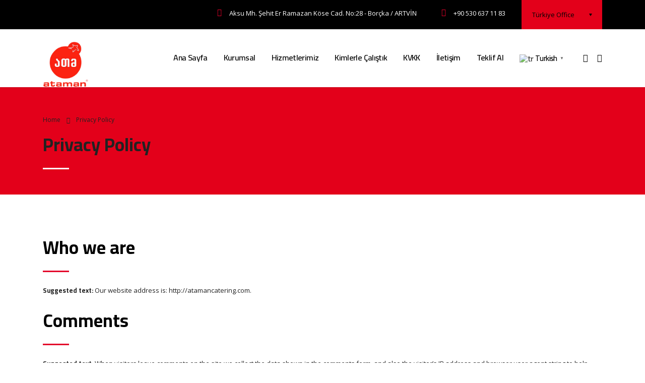

--- FILE ---
content_type: text/html; charset=UTF-8
request_url: https://www.atamancatering.com/index.php/privacy-policy/
body_size: 17893
content:
<!DOCTYPE html>
<html dir="ltr" lang="tr" prefix="og: https://ogp.me/ns#" class="stm-site-preloader">
<head>
    <meta charset="UTF-8">
    <meta name="viewport" content="width=device-width, initial-scale=1">
    <link rel="profile" href="http://gmpg.org/xfn/11">
    <link rel="pingback" href="https://www.atamancatering.com/xmlrpc.php">
    <title>Privacy Policy - Ataman Catering</title>
	<style>img:is([sizes="auto" i], [sizes^="auto," i]) { contain-intrinsic-size: 3000px 1500px }</style>
	
		<!-- All in One SEO 4.7.8 - aioseo.com -->
	<meta name="description" content="Who we are Suggested text: Our website address is: http://atamancatering.com. Comments Suggested text: When visitors leave comments on the site we collect the data shown in the comments form, and also the visitor’s IP address and browser user agent string to help spam detection. An anonymized string created from your email address (also called a" />
	<meta name="robots" content="max-image-preview:large" />
	<link rel="canonical" href="https://www.atamancatering.com/index.php/privacy-policy/" />
	<meta name="generator" content="All in One SEO (AIOSEO) 4.7.8" />
		<meta property="og:locale" content="tr_TR" />
		<meta property="og:site_name" content="Ataman Catering -" />
		<meta property="og:type" content="article" />
		<meta property="og:title" content="Privacy Policy - Ataman Catering" />
		<meta property="og:description" content="Who we are Suggested text: Our website address is: http://atamancatering.com. Comments Suggested text: When visitors leave comments on the site we collect the data shown in the comments form, and also the visitor’s IP address and browser user agent string to help spam detection. An anonymized string created from your email address (also called a" />
		<meta property="og:url" content="https://www.atamancatering.com/index.php/privacy-policy/" />
		<meta property="article:published_time" content="2021-09-15T09:22:29+00:00" />
		<meta property="article:modified_time" content="2021-09-21T11:08:37+00:00" />
		<meta name="twitter:card" content="summary_large_image" />
		<meta name="twitter:title" content="Privacy Policy - Ataman Catering" />
		<meta name="twitter:description" content="Who we are Suggested text: Our website address is: http://atamancatering.com. Comments Suggested text: When visitors leave comments on the site we collect the data shown in the comments form, and also the visitor’s IP address and browser user agent string to help spam detection. An anonymized string created from your email address (also called a" />
		<script type="application/ld+json" class="aioseo-schema">
			{"@context":"https:\/\/schema.org","@graph":[{"@type":"BreadcrumbList","@id":"https:\/\/www.atamancatering.com\/index.php\/privacy-policy\/#breadcrumblist","itemListElement":[{"@type":"ListItem","@id":"https:\/\/www.atamancatering.com\/#listItem","position":1,"name":"Ev","item":"https:\/\/www.atamancatering.com\/","nextItem":{"@type":"ListItem","@id":"https:\/\/www.atamancatering.com\/index.php\/privacy-policy\/#listItem","name":"Privacy Policy"}},{"@type":"ListItem","@id":"https:\/\/www.atamancatering.com\/index.php\/privacy-policy\/#listItem","position":2,"name":"Privacy Policy","previousItem":{"@type":"ListItem","@id":"https:\/\/www.atamancatering.com\/#listItem","name":"Ev"}}]},{"@type":"Organization","@id":"https:\/\/www.atamancatering.com\/#organization","name":"Ataman Catering","url":"https:\/\/www.atamancatering.com\/"},{"@type":"WebPage","@id":"https:\/\/www.atamancatering.com\/index.php\/privacy-policy\/#webpage","url":"https:\/\/www.atamancatering.com\/index.php\/privacy-policy\/","name":"Privacy Policy - Ataman Catering","description":"Who we are Suggested text: Our website address is: http:\/\/atamancatering.com. Comments Suggested text: When visitors leave comments on the site we collect the data shown in the comments form, and also the visitor\u2019s IP address and browser user agent string to help spam detection. An anonymized string created from your email address (also called a","inLanguage":"tr-TR","isPartOf":{"@id":"https:\/\/www.atamancatering.com\/#website"},"breadcrumb":{"@id":"https:\/\/www.atamancatering.com\/index.php\/privacy-policy\/#breadcrumblist"},"datePublished":"2021-09-15T09:22:29+03:00","dateModified":"2021-09-21T14:08:37+03:00"},{"@type":"WebSite","@id":"https:\/\/www.atamancatering.com\/#website","url":"https:\/\/www.atamancatering.com\/","name":"Ataman Catering","inLanguage":"tr-TR","publisher":{"@id":"https:\/\/www.atamancatering.com\/#organization"}}]}
		</script>
		<!-- All in One SEO -->

<link rel='dns-prefetch' href='//maps.googleapis.com' />
<link rel='dns-prefetch' href='//fonts.googleapis.com' />
<link rel="alternate" type="application/rss+xml" title="Ataman Catering &raquo; akışı" href="https://www.atamancatering.com/index.php/feed/" />
<link rel="alternate" type="application/rss+xml" title="Ataman Catering &raquo; yorum akışı" href="https://www.atamancatering.com/index.php/comments/feed/" />
<link rel="alternate" type="application/rss+xml" title="Ataman Catering &raquo; Privacy Policy yorum akışı" href="https://www.atamancatering.com/index.php/privacy-policy/feed/" />
		<!-- This site uses the Google Analytics by MonsterInsights plugin v8.3.0 - Using Analytics tracking - https://www.monsterinsights.com/ -->
		<!-- Note: MonsterInsights is not currently configured on this site. The site owner needs to authenticate with Google Analytics in the MonsterInsights settings panel. -->
					<!-- No UA code set -->
				<!-- / Google Analytics by MonsterInsights -->
		<script type="text/javascript">
/* <![CDATA[ */
window._wpemojiSettings = {"baseUrl":"https:\/\/s.w.org\/images\/core\/emoji\/15.0.3\/72x72\/","ext":".png","svgUrl":"https:\/\/s.w.org\/images\/core\/emoji\/15.0.3\/svg\/","svgExt":".svg","source":{"concatemoji":"https:\/\/www.atamancatering.com\/wp-includes\/js\/wp-emoji-release.min.js?ver=6.7.1"}};
/*! This file is auto-generated */
!function(i,n){var o,s,e;function c(e){try{var t={supportTests:e,timestamp:(new Date).valueOf()};sessionStorage.setItem(o,JSON.stringify(t))}catch(e){}}function p(e,t,n){e.clearRect(0,0,e.canvas.width,e.canvas.height),e.fillText(t,0,0);var t=new Uint32Array(e.getImageData(0,0,e.canvas.width,e.canvas.height).data),r=(e.clearRect(0,0,e.canvas.width,e.canvas.height),e.fillText(n,0,0),new Uint32Array(e.getImageData(0,0,e.canvas.width,e.canvas.height).data));return t.every(function(e,t){return e===r[t]})}function u(e,t,n){switch(t){case"flag":return n(e,"\ud83c\udff3\ufe0f\u200d\u26a7\ufe0f","\ud83c\udff3\ufe0f\u200b\u26a7\ufe0f")?!1:!n(e,"\ud83c\uddfa\ud83c\uddf3","\ud83c\uddfa\u200b\ud83c\uddf3")&&!n(e,"\ud83c\udff4\udb40\udc67\udb40\udc62\udb40\udc65\udb40\udc6e\udb40\udc67\udb40\udc7f","\ud83c\udff4\u200b\udb40\udc67\u200b\udb40\udc62\u200b\udb40\udc65\u200b\udb40\udc6e\u200b\udb40\udc67\u200b\udb40\udc7f");case"emoji":return!n(e,"\ud83d\udc26\u200d\u2b1b","\ud83d\udc26\u200b\u2b1b")}return!1}function f(e,t,n){var r="undefined"!=typeof WorkerGlobalScope&&self instanceof WorkerGlobalScope?new OffscreenCanvas(300,150):i.createElement("canvas"),a=r.getContext("2d",{willReadFrequently:!0}),o=(a.textBaseline="top",a.font="600 32px Arial",{});return e.forEach(function(e){o[e]=t(a,e,n)}),o}function t(e){var t=i.createElement("script");t.src=e,t.defer=!0,i.head.appendChild(t)}"undefined"!=typeof Promise&&(o="wpEmojiSettingsSupports",s=["flag","emoji"],n.supports={everything:!0,everythingExceptFlag:!0},e=new Promise(function(e){i.addEventListener("DOMContentLoaded",e,{once:!0})}),new Promise(function(t){var n=function(){try{var e=JSON.parse(sessionStorage.getItem(o));if("object"==typeof e&&"number"==typeof e.timestamp&&(new Date).valueOf()<e.timestamp+604800&&"object"==typeof e.supportTests)return e.supportTests}catch(e){}return null}();if(!n){if("undefined"!=typeof Worker&&"undefined"!=typeof OffscreenCanvas&&"undefined"!=typeof URL&&URL.createObjectURL&&"undefined"!=typeof Blob)try{var e="postMessage("+f.toString()+"("+[JSON.stringify(s),u.toString(),p.toString()].join(",")+"));",r=new Blob([e],{type:"text/javascript"}),a=new Worker(URL.createObjectURL(r),{name:"wpTestEmojiSupports"});return void(a.onmessage=function(e){c(n=e.data),a.terminate(),t(n)})}catch(e){}c(n=f(s,u,p))}t(n)}).then(function(e){for(var t in e)n.supports[t]=e[t],n.supports.everything=n.supports.everything&&n.supports[t],"flag"!==t&&(n.supports.everythingExceptFlag=n.supports.everythingExceptFlag&&n.supports[t]);n.supports.everythingExceptFlag=n.supports.everythingExceptFlag&&!n.supports.flag,n.DOMReady=!1,n.readyCallback=function(){n.DOMReady=!0}}).then(function(){return e}).then(function(){var e;n.supports.everything||(n.readyCallback(),(e=n.source||{}).concatemoji?t(e.concatemoji):e.wpemoji&&e.twemoji&&(t(e.twemoji),t(e.wpemoji)))}))}((window,document),window._wpemojiSettings);
/* ]]> */
</script>

<link rel='stylesheet' id='sb_instagram_styles-css' href='https://www.atamancatering.com/wp-content/plugins/instagram-feed/css/sbi-styles.min.css?ver=2.9.9' type='text/css' media='all' />
<style id='wp-emoji-styles-inline-css' type='text/css'>

	img.wp-smiley, img.emoji {
		display: inline !important;
		border: none !important;
		box-shadow: none !important;
		height: 1em !important;
		width: 1em !important;
		margin: 0 0.07em !important;
		vertical-align: -0.1em !important;
		background: none !important;
		padding: 0 !important;
	}
</style>
<link rel='stylesheet' id='wp-block-library-css' href='https://www.atamancatering.com/wp-includes/css/dist/block-library/style.min.css?ver=6.7.1' type='text/css' media='all' />
<style id='cost-calculator-builder-calculator-selector-style-inline-css' type='text/css'>
/*!***************************************************************************************************************************************************************************************************************************************!*\
  !*** css ./node_modules/css-loader/dist/cjs.js??ruleSet[1].rules[4].use[1]!./node_modules/postcss-loader/dist/cjs.js??ruleSet[1].rules[4].use[2]!./node_modules/sass-loader/dist/cjs.js??ruleSet[1].rules[4].use[3]!./src/style.scss ***!
  \***************************************************************************************************************************************************************************************************************************************/
.ccb-gutenberg-block {
  padding: 20px;
  border: 1px solid black;
}
.ccb-gutenberg-block__header {
  display: flex;
  align-items: center;
  margin-bottom: 20px;
}
.ccb-gutenberg-block__icon {
  margin-right: 20px;
}

/*# sourceMappingURL=style-index.css.map*/
</style>
<link rel='stylesheet' id='wc-blocks-vendors-style-css' href='https://www.atamancatering.com/wp-content/plugins/woocommerce/packages/woocommerce-blocks/build/wc-blocks-vendors-style.css?ver=6.3.3' type='text/css' media='all' />
<link rel='stylesheet' id='wc-blocks-style-css' href='https://www.atamancatering.com/wp-content/plugins/woocommerce/packages/woocommerce-blocks/build/wc-blocks-style.css?ver=6.3.3' type='text/css' media='all' />
<style id='classic-theme-styles-inline-css' type='text/css'>
/*! This file is auto-generated */
.wp-block-button__link{color:#fff;background-color:#32373c;border-radius:9999px;box-shadow:none;text-decoration:none;padding:calc(.667em + 2px) calc(1.333em + 2px);font-size:1.125em}.wp-block-file__button{background:#32373c;color:#fff;text-decoration:none}
</style>
<style id='global-styles-inline-css' type='text/css'>
:root{--wp--preset--aspect-ratio--square: 1;--wp--preset--aspect-ratio--4-3: 4/3;--wp--preset--aspect-ratio--3-4: 3/4;--wp--preset--aspect-ratio--3-2: 3/2;--wp--preset--aspect-ratio--2-3: 2/3;--wp--preset--aspect-ratio--16-9: 16/9;--wp--preset--aspect-ratio--9-16: 9/16;--wp--preset--color--black: #000000;--wp--preset--color--cyan-bluish-gray: #abb8c3;--wp--preset--color--white: #ffffff;--wp--preset--color--pale-pink: #f78da7;--wp--preset--color--vivid-red: #cf2e2e;--wp--preset--color--luminous-vivid-orange: #ff6900;--wp--preset--color--luminous-vivid-amber: #fcb900;--wp--preset--color--light-green-cyan: #7bdcb5;--wp--preset--color--vivid-green-cyan: #00d084;--wp--preset--color--pale-cyan-blue: #8ed1fc;--wp--preset--color--vivid-cyan-blue: #0693e3;--wp--preset--color--vivid-purple: #9b51e0;--wp--preset--gradient--vivid-cyan-blue-to-vivid-purple: linear-gradient(135deg,rgba(6,147,227,1) 0%,rgb(155,81,224) 100%);--wp--preset--gradient--light-green-cyan-to-vivid-green-cyan: linear-gradient(135deg,rgb(122,220,180) 0%,rgb(0,208,130) 100%);--wp--preset--gradient--luminous-vivid-amber-to-luminous-vivid-orange: linear-gradient(135deg,rgba(252,185,0,1) 0%,rgba(255,105,0,1) 100%);--wp--preset--gradient--luminous-vivid-orange-to-vivid-red: linear-gradient(135deg,rgba(255,105,0,1) 0%,rgb(207,46,46) 100%);--wp--preset--gradient--very-light-gray-to-cyan-bluish-gray: linear-gradient(135deg,rgb(238,238,238) 0%,rgb(169,184,195) 100%);--wp--preset--gradient--cool-to-warm-spectrum: linear-gradient(135deg,rgb(74,234,220) 0%,rgb(151,120,209) 20%,rgb(207,42,186) 40%,rgb(238,44,130) 60%,rgb(251,105,98) 80%,rgb(254,248,76) 100%);--wp--preset--gradient--blush-light-purple: linear-gradient(135deg,rgb(255,206,236) 0%,rgb(152,150,240) 100%);--wp--preset--gradient--blush-bordeaux: linear-gradient(135deg,rgb(254,205,165) 0%,rgb(254,45,45) 50%,rgb(107,0,62) 100%);--wp--preset--gradient--luminous-dusk: linear-gradient(135deg,rgb(255,203,112) 0%,rgb(199,81,192) 50%,rgb(65,88,208) 100%);--wp--preset--gradient--pale-ocean: linear-gradient(135deg,rgb(255,245,203) 0%,rgb(182,227,212) 50%,rgb(51,167,181) 100%);--wp--preset--gradient--electric-grass: linear-gradient(135deg,rgb(202,248,128) 0%,rgb(113,206,126) 100%);--wp--preset--gradient--midnight: linear-gradient(135deg,rgb(2,3,129) 0%,rgb(40,116,252) 100%);--wp--preset--font-size--small: 13px;--wp--preset--font-size--medium: 20px;--wp--preset--font-size--large: 36px;--wp--preset--font-size--x-large: 42px;--wp--preset--spacing--20: 0.44rem;--wp--preset--spacing--30: 0.67rem;--wp--preset--spacing--40: 1rem;--wp--preset--spacing--50: 1.5rem;--wp--preset--spacing--60: 2.25rem;--wp--preset--spacing--70: 3.38rem;--wp--preset--spacing--80: 5.06rem;--wp--preset--shadow--natural: 6px 6px 9px rgba(0, 0, 0, 0.2);--wp--preset--shadow--deep: 12px 12px 50px rgba(0, 0, 0, 0.4);--wp--preset--shadow--sharp: 6px 6px 0px rgba(0, 0, 0, 0.2);--wp--preset--shadow--outlined: 6px 6px 0px -3px rgba(255, 255, 255, 1), 6px 6px rgba(0, 0, 0, 1);--wp--preset--shadow--crisp: 6px 6px 0px rgba(0, 0, 0, 1);}:where(.is-layout-flex){gap: 0.5em;}:where(.is-layout-grid){gap: 0.5em;}body .is-layout-flex{display: flex;}.is-layout-flex{flex-wrap: wrap;align-items: center;}.is-layout-flex > :is(*, div){margin: 0;}body .is-layout-grid{display: grid;}.is-layout-grid > :is(*, div){margin: 0;}:where(.wp-block-columns.is-layout-flex){gap: 2em;}:where(.wp-block-columns.is-layout-grid){gap: 2em;}:where(.wp-block-post-template.is-layout-flex){gap: 1.25em;}:where(.wp-block-post-template.is-layout-grid){gap: 1.25em;}.has-black-color{color: var(--wp--preset--color--black) !important;}.has-cyan-bluish-gray-color{color: var(--wp--preset--color--cyan-bluish-gray) !important;}.has-white-color{color: var(--wp--preset--color--white) !important;}.has-pale-pink-color{color: var(--wp--preset--color--pale-pink) !important;}.has-vivid-red-color{color: var(--wp--preset--color--vivid-red) !important;}.has-luminous-vivid-orange-color{color: var(--wp--preset--color--luminous-vivid-orange) !important;}.has-luminous-vivid-amber-color{color: var(--wp--preset--color--luminous-vivid-amber) !important;}.has-light-green-cyan-color{color: var(--wp--preset--color--light-green-cyan) !important;}.has-vivid-green-cyan-color{color: var(--wp--preset--color--vivid-green-cyan) !important;}.has-pale-cyan-blue-color{color: var(--wp--preset--color--pale-cyan-blue) !important;}.has-vivid-cyan-blue-color{color: var(--wp--preset--color--vivid-cyan-blue) !important;}.has-vivid-purple-color{color: var(--wp--preset--color--vivid-purple) !important;}.has-black-background-color{background-color: var(--wp--preset--color--black) !important;}.has-cyan-bluish-gray-background-color{background-color: var(--wp--preset--color--cyan-bluish-gray) !important;}.has-white-background-color{background-color: var(--wp--preset--color--white) !important;}.has-pale-pink-background-color{background-color: var(--wp--preset--color--pale-pink) !important;}.has-vivid-red-background-color{background-color: var(--wp--preset--color--vivid-red) !important;}.has-luminous-vivid-orange-background-color{background-color: var(--wp--preset--color--luminous-vivid-orange) !important;}.has-luminous-vivid-amber-background-color{background-color: var(--wp--preset--color--luminous-vivid-amber) !important;}.has-light-green-cyan-background-color{background-color: var(--wp--preset--color--light-green-cyan) !important;}.has-vivid-green-cyan-background-color{background-color: var(--wp--preset--color--vivid-green-cyan) !important;}.has-pale-cyan-blue-background-color{background-color: var(--wp--preset--color--pale-cyan-blue) !important;}.has-vivid-cyan-blue-background-color{background-color: var(--wp--preset--color--vivid-cyan-blue) !important;}.has-vivid-purple-background-color{background-color: var(--wp--preset--color--vivid-purple) !important;}.has-black-border-color{border-color: var(--wp--preset--color--black) !important;}.has-cyan-bluish-gray-border-color{border-color: var(--wp--preset--color--cyan-bluish-gray) !important;}.has-white-border-color{border-color: var(--wp--preset--color--white) !important;}.has-pale-pink-border-color{border-color: var(--wp--preset--color--pale-pink) !important;}.has-vivid-red-border-color{border-color: var(--wp--preset--color--vivid-red) !important;}.has-luminous-vivid-orange-border-color{border-color: var(--wp--preset--color--luminous-vivid-orange) !important;}.has-luminous-vivid-amber-border-color{border-color: var(--wp--preset--color--luminous-vivid-amber) !important;}.has-light-green-cyan-border-color{border-color: var(--wp--preset--color--light-green-cyan) !important;}.has-vivid-green-cyan-border-color{border-color: var(--wp--preset--color--vivid-green-cyan) !important;}.has-pale-cyan-blue-border-color{border-color: var(--wp--preset--color--pale-cyan-blue) !important;}.has-vivid-cyan-blue-border-color{border-color: var(--wp--preset--color--vivid-cyan-blue) !important;}.has-vivid-purple-border-color{border-color: var(--wp--preset--color--vivid-purple) !important;}.has-vivid-cyan-blue-to-vivid-purple-gradient-background{background: var(--wp--preset--gradient--vivid-cyan-blue-to-vivid-purple) !important;}.has-light-green-cyan-to-vivid-green-cyan-gradient-background{background: var(--wp--preset--gradient--light-green-cyan-to-vivid-green-cyan) !important;}.has-luminous-vivid-amber-to-luminous-vivid-orange-gradient-background{background: var(--wp--preset--gradient--luminous-vivid-amber-to-luminous-vivid-orange) !important;}.has-luminous-vivid-orange-to-vivid-red-gradient-background{background: var(--wp--preset--gradient--luminous-vivid-orange-to-vivid-red) !important;}.has-very-light-gray-to-cyan-bluish-gray-gradient-background{background: var(--wp--preset--gradient--very-light-gray-to-cyan-bluish-gray) !important;}.has-cool-to-warm-spectrum-gradient-background{background: var(--wp--preset--gradient--cool-to-warm-spectrum) !important;}.has-blush-light-purple-gradient-background{background: var(--wp--preset--gradient--blush-light-purple) !important;}.has-blush-bordeaux-gradient-background{background: var(--wp--preset--gradient--blush-bordeaux) !important;}.has-luminous-dusk-gradient-background{background: var(--wp--preset--gradient--luminous-dusk) !important;}.has-pale-ocean-gradient-background{background: var(--wp--preset--gradient--pale-ocean) !important;}.has-electric-grass-gradient-background{background: var(--wp--preset--gradient--electric-grass) !important;}.has-midnight-gradient-background{background: var(--wp--preset--gradient--midnight) !important;}.has-small-font-size{font-size: var(--wp--preset--font-size--small) !important;}.has-medium-font-size{font-size: var(--wp--preset--font-size--medium) !important;}.has-large-font-size{font-size: var(--wp--preset--font-size--large) !important;}.has-x-large-font-size{font-size: var(--wp--preset--font-size--x-large) !important;}
:where(.wp-block-post-template.is-layout-flex){gap: 1.25em;}:where(.wp-block-post-template.is-layout-grid){gap: 1.25em;}
:where(.wp-block-columns.is-layout-flex){gap: 2em;}:where(.wp-block-columns.is-layout-grid){gap: 2em;}
:root :where(.wp-block-pullquote){font-size: 1.5em;line-height: 1.6;}
</style>
<link rel='stylesheet' id='contact-form-7-css' href='https://www.atamancatering.com/wp-content/plugins/contact-form-7/includes/css/styles.css?ver=6.0.3' type='text/css' media='all' />
<link rel='stylesheet' id='stm-stm-css' href='https://www.atamancatering.com/wp-content/uploads/stm_fonts/stm/stm.css?ver=1.0' type='text/css' media='all' />
<link rel='stylesheet' id='stm_zoom_main-css' href='https://www.atamancatering.com/wp-content/plugins/eroom-zoom-meetings-webinar/assets/css/frontend/main.css?ver=1.3.1' type='text/css' media='all' />
<link rel='stylesheet' id='tp_twitter_plugin_css-css' href='https://www.atamancatering.com/wp-content/plugins/recent-tweets-widget/tp_twitter_plugin.css?ver=1.0' type='text/css' media='screen' />
<link rel='stylesheet' id='rs-plugin-settings-css' href='https://www.atamancatering.com/wp-content/plugins/revslider/public/assets/css/rs6.css?ver=6.4.11' type='text/css' media='all' />
<style id='rs-plugin-settings-inline-css' type='text/css'>
#rs-demo-id {}
</style>
<link rel='stylesheet' id='woocommerce-layout-css' href='https://www.atamancatering.com/wp-content/plugins/woocommerce/assets/css/woocommerce-layout.css?ver=6.0.1' type='text/css' media='all' />
<link rel='stylesheet' id='woocommerce-smallscreen-css' href='https://www.atamancatering.com/wp-content/plugins/woocommerce/assets/css/woocommerce-smallscreen.css?ver=6.0.1' type='text/css' media='only screen and (max-width: 768px)' />
<link rel='stylesheet' id='woocommerce-general-css' href='https://www.atamancatering.com/wp-content/plugins/woocommerce/assets/css/woocommerce.css?ver=6.0.1' type='text/css' media='all' />
<style id='woocommerce-inline-inline-css' type='text/css'>
.woocommerce form .form-row .required { visibility: visible; }
</style>
<link rel='stylesheet' id='font-awesome-min-css' href='https://www.atamancatering.com/wp-content/plugins/eroom-zoom-meetings-webinar/nuxy/metaboxes/assets/vendors/font-awesome.min.css?ver=1770051753' type='text/css' media='all' />
<link rel='stylesheet' id='stm-gdpr-styles-css' href='https://www.atamancatering.com/wp-content/plugins/stm-gdpr-compliance/assets/css/styles.css?ver=6.7.1' type='text/css' media='all' />
<link rel='stylesheet' id='bootstrap-css' href='https://www.atamancatering.com/wp-content/themes/consulting/assets/css/bootstrap.min.css?ver=6.1.4' type='text/css' media='all' />
<link rel='stylesheet' id='vc_font_awesome_5_shims-css' href='https://www.atamancatering.com/wp-content/plugins/js_composer/assets/lib/bower/font-awesome/css/v4-shims.min.css?ver=6.6.0' type='text/css' media='all' />
<style id='vc_font_awesome_5_shims-inline-css' type='text/css'>
body #wrapper .fa.fa-facebook{font-family:'Font Awesome 5 Brands' !important;}
</style>
<link rel='stylesheet' id='vc_font_awesome_5-css' href='https://www.atamancatering.com/wp-content/plugins/js_composer/assets/lib/bower/font-awesome/css/all.min.css?ver=6.6.0' type='text/css' media='all' />
<style id='vc_font_awesome_5-inline-css' type='text/css'>
body #wrapper .fa.fa-map-marker{font-family:'FontAwesome' !important;} body .fa.fa-map-marker:before{content:"\f041"}
</style>
<link rel='stylesheet' id='font-awesome-css' href='https://www.atamancatering.com/wp-content/themes/consulting/assets/css/font-awesome.min.css?ver=6.1.4' type='text/css' media='all' />
<link rel='stylesheet' id='consulting-style-css' href='https://www.atamancatering.com/wp-content/themes/consulting/style.css?ver=6.1.4' type='text/css' media='all' />
<link rel='stylesheet' id='consulting-layout-css' href='https://www.atamancatering.com/wp-content/themes/consulting/assets/css/layouts/layout_mumbai/main.css?ver=6.1.4' type='text/css' media='all' />
<style id='consulting-layout-inline-css' type='text/css'>
.page_title{ background-repeat: no-repeat !important; background-repeat: url(http://n) !important; }.mtc, .mtc_h:hover{
					color: #000000!important
				}.stc, .stc_h:hover{
					color: #e3002a!important
				}.ttc, .ttc_h:hover{
					color: #e3001a!important
				}.mbc, .mbc_h:hover, .stm-search .stm_widget_search button{
					background-color: #000000!important
				}.sbc, .sbc_h:hover{
					background-color: #e3002a!important
				}.tbc, .tbc_h:hover{
					background-color: #e3001a!important
				}.mbdc, .mbdc_h:hover{
					border-color: #000000!important
				}.sbdc, .sbdc_h:hover{
					border-color: #e3002a!important
				}.tbdc, .tbdc_h:hover{
					border-color: #e3001a!important
				}
</style>
<link rel='stylesheet' id='select2-css' href='https://www.atamancatering.com/wp-content/themes/consulting/assets/css/select2.min.css?ver=6.1.4' type='text/css' media='all' />
<link rel='stylesheet' id='header_builder-css' href='https://www.atamancatering.com/wp-content/themes/consulting/assets/css/header_builder.css?ver=6.1.4' type='text/css' media='all' />
<link rel='stylesheet' id='consulting-default-font-css' href='https://fonts.googleapis.com/css?family=Open+Sans%3A300%2C300italic%2Cregular%2Citalic%2C600%2C600italic%2C700%2C700italic%2C800%2C800italic%7CCairo%3A200%2C300%2Cregular%2C600%2C700%2C900&#038;ver=6.1.4' type='text/css' media='all' />
<link rel='stylesheet' id='consulting-theme-options-css' href='https://www.atamancatering.com/wp-content/uploads/stm_uploads/theme_options.css?ver=6.1.4' type='text/css' media='all' />
<link rel='stylesheet' id='consulting-global-styles-css' href='https://www.atamancatering.com/wp-content/themes/consulting/assets/css/layouts/global_styles/main.css?ver=6.1.4' type='text/css' media='all' />
<style id='consulting-global-styles-inline-css' type='text/css'>

    
        .elementor-widget-video .eicon-play {
            border-color: #e3001a;
            background-color: #e3001a;
        }

        .elementor-widget-wp-widget-nav_menu ul li,
        .elementor-widget-wp-widget-nav_menu ul li a {
            color: #000000;
        }

        .elementor-widget-wp-widget-nav_menu ul li.current-cat:hover>a,
        .elementor-widget-wp-widget-nav_menu ul li.current-cat>a,
        .elementor-widget-wp-widget-nav_menu ul li.current-menu-item:hover>a,
        .elementor-widget-wp-widget-nav_menu ul li.current-menu-item>a,
        .elementor-widget-wp-widget-nav_menu ul li.current_page_item:hover>a,
        .elementor-widget-wp-widget-nav_menu ul li.current_page_item>a,
        .elementor-widget-wp-widget-nav_menu ul li:hover>a {
            border-left-color: #e3002a;
        }

        div.elementor-widget-button a.elementor-button,
        div.elementor-widget-button .elementor-button {
            background-color: #000000;
        }

        div.elementor-widget-button a.elementor-button:hover,
        div.elementor-widget-button .elementor-button:hover {
            background-color: #e3001a;
            color: #000000;
        }

        .elementor-default .elementor-text-editor ul:not(.elementor-editor-element-settings) li:before,
        .elementor-default .elementor-widget-text-editor ul:not(.elementor-editor-element-settings) li:before {
            color: #e3002a;
        }

        .consulting_elementor_wrapper .elementor-tabs .elementor-tabs-content-wrapper .elementor-tab-mobile-title,
        .consulting_elementor_wrapper .elementor-tabs .elementor-tabs-wrapper .elementor-tab-title {
            background-color: #e3001a;
        }

        .consulting_elementor_wrapper .elementor-tabs .elementor-tabs-content-wrapper .elementor-tab-mobile-title,
        .consulting_elementor_wrapper .elementor-tabs .elementor-tabs-wrapper .elementor-tab-title a {
            color: #000000;
        }

        .consulting_elementor_wrapper .elementor-tabs .elementor-tabs-content-wrapper .elementor-tab-mobile-title.elementor-active,
        .consulting_elementor_wrapper .elementor-tabs .elementor-tabs-wrapper .elementor-tab-title.elementor-active {
            background-color: #000000;
        }

        .consulting_elementor_wrapper .elementor-tabs .elementor-tabs-content-wrapper .elementor-tab-mobile-title.elementor-active,
        .consulting_elementor_wrapper .elementor-tabs .elementor-tabs-wrapper .elementor-tab-title.elementor-active a {
            color: #e3001a;
        }

        .radial-progress .circle .mask .fill {
            background-color: #e3001a;
        }

    

    
</style>
<link rel='stylesheet' id='stm_megamenu-css' href='https://www.atamancatering.com/wp-content/themes/consulting/inc/megamenu/assets/css/megamenu.css?ver=6.7.1' type='text/css' media='all' />
<link rel='stylesheet' id='js_composer_front-css' href='https://www.atamancatering.com/wp-content/plugins/js_composer/assets/css/js_composer.min.css?ver=6.6.0' type='text/css' media='all' />
<link rel='stylesheet' id='vc_google_fonts_abril_fatfaceregular-css' href='//fonts.googleapis.com/css?family=Abril+Fatface%3Aregular&#038;ver=6.7.1' type='text/css' media='all' />
<link rel='stylesheet' id='consulting-animate.min.css-css' href='https://www.atamancatering.com/wp-content/themes/consulting/assets/css/animate.min.css?ver=6.1.4' type='text/css' media='all' />
<link rel='stylesheet' id='vc_tta_style-css' href='https://www.atamancatering.com/wp-content/plugins/js_composer/assets/css/js_composer_tta.min.css?ver=6.6.0' type='text/css' media='all' />
<link rel='stylesheet' id='vc_google_fonts_poppins300regular500600700-css' href='//fonts.googleapis.com/css?family=Poppins%3A300%2Cregular%2C500%2C600%2C700&#038;ver=6.7.1' type='text/css' media='all' />
<link rel='stylesheet' id='owl.carousel-css' href='https://www.atamancatering.com/wp-content/themes/consulting/assets/css/owl.carousel.css?ver=6.1.4' type='text/css' media='all' />
<script type="text/javascript" src="https://www.atamancatering.com/wp-includes/js/jquery/jquery.min.js?ver=3.7.1" id="jquery-core-js"></script>
<script type="text/javascript" src="https://www.atamancatering.com/wp-includes/js/jquery/jquery-migrate.min.js?ver=3.4.1" id="jquery-migrate-js"></script>
<script type="text/javascript" src="https://www.atamancatering.com/wp-content/plugins/revslider/public/assets/js/rbtools.min.js?ver=6.4.8" id="tp-tools-js"></script>
<script type="text/javascript" src="https://www.atamancatering.com/wp-content/plugins/revslider/public/assets/js/rs6.min.js?ver=6.4.11" id="revmin-js"></script>
<script type="text/javascript" src="https://www.atamancatering.com/wp-content/plugins/woocommerce/assets/js/jquery-blockui/jquery.blockUI.min.js?ver=2.7.0-wc.6.0.1" id="jquery-blockui-js"></script>
<script type="text/javascript" id="wc-add-to-cart-js-extra">
/* <![CDATA[ */
var wc_add_to_cart_params = {"ajax_url":"\/wp-admin\/admin-ajax.php","wc_ajax_url":"\/?wc-ajax=%%endpoint%%","i18n_view_cart":"View cart","cart_url":"https:\/\/www.atamancatering.com","is_cart":"","cart_redirect_after_add":"no"};
/* ]]> */
</script>
<script type="text/javascript" src="https://www.atamancatering.com/wp-content/plugins/woocommerce/assets/js/frontend/add-to-cart.min.js?ver=6.0.1" id="wc-add-to-cart-js"></script>
<script type="text/javascript" src="https://www.atamancatering.com/wp-content/plugins/js_composer/assets/js/vendors/woocommerce-add-to-cart.js?ver=6.6.0" id="vc_woocommerce-add-to-cart-js-js"></script>
<script type="text/javascript" src="https://www.atamancatering.com/wp-content/themes/consulting/inc/megamenu/assets/js/megamenu.js?ver=6.7.1" id="stm_megamenu-js"></script>
<link rel="https://api.w.org/" href="https://www.atamancatering.com/index.php/wp-json/" /><link rel="alternate" title="JSON" type="application/json" href="https://www.atamancatering.com/index.php/wp-json/wp/v2/pages/3" /><link rel="EditURI" type="application/rsd+xml" title="RSD" href="https://www.atamancatering.com/xmlrpc.php?rsd" />
<meta name="generator" content="WordPress 6.7.1" />
<meta name="generator" content="WooCommerce 6.0.1" />
<link rel='shortlink' href='https://www.atamancatering.com/?p=3' />
<link rel="alternate" title="oEmbed (JSON)" type="application/json+oembed" href="https://www.atamancatering.com/index.php/wp-json/oembed/1.0/embed?url=https%3A%2F%2Fwww.atamancatering.com%2Findex.php%2Fprivacy-policy%2F" />
<link rel="alternate" title="oEmbed (XML)" type="text/xml+oembed" href="https://www.atamancatering.com/index.php/wp-json/oembed/1.0/embed?url=https%3A%2F%2Fwww.atamancatering.com%2Findex.php%2Fprivacy-policy%2F&#038;format=xml" />
<script type="text/javascript">window.ccb_nonces = {"ccb_payment":"91527eeee7","ccb_contact_form":"f0c2801015","ccb_woo_checkout":"e5cc18b0b1","ccb_add_order":"903f1236f5","ccb_orders":"23fa9d582e","ccb_update_order":"de854109f2","ccb_send_invoice":"6e5bcab9ed","ccb_get_invoice":"33c973b080","ccb_wp_hook_nonce":"d2ede247b8","ccb_razorpay_receive":"6092bc66ac"};</script>        <script>
            var daysStr = "Days";
            var hoursStr = "Hours";
            var minutesStr = "Minutes";
            var secondsStr = "Seconds";
        </script>
        	<script type="text/javascript">
		var stm_wpcfto_ajaxurl = 'https://www.atamancatering.com/wp-admin/admin-ajax.php';
	</script>

	<style>
		.vue_is_disabled {
			display: none;
		}
	</style>
		<script>
		var stm_wpcfto_nonces = {"wpcfto_save_settings":"4751160d5a","get_image_url":"08d3213ac9","wpcfto_upload_file":"5bb3627bde","wpcfto_search_posts":"9e6888a8b5"};
	</script>
	        <script type="text/javascript">
            var ajaxurl = 'https://www.atamancatering.com/wp-admin/admin-ajax.php';
            var stm_ajax_load_events = 'b2d72b8f67';
            var stm_ajax_load_portfolio = '57cfcf3006';
            var stm_ajax_add_event_member_sc = '4830548de2';
            var stm_custom_register = 'b9a99465aa';
            var stm_get_prices = 'b41c8920fc';
            var stm_get_history = '9b2401955e';
            var stm_ajax_add_review = '6c266211c5';
        </script>
        	<noscript><style>.woocommerce-product-gallery{ opacity: 1 !important; }</style></noscript>
	<meta name="generator" content="Elementor 3.27.1; features: additional_custom_breakpoints; settings: css_print_method-external, google_font-enabled, font_display-auto">
		<style>
			#wp-admin-bar-consulting_settings			img {
				max-width: 25px;
				vertical-align: top;
				position: relative;
				top: 3px;
			}
		</style>
				<style>
				.e-con.e-parent:nth-of-type(n+4):not(.e-lazyloaded):not(.e-no-lazyload),
				.e-con.e-parent:nth-of-type(n+4):not(.e-lazyloaded):not(.e-no-lazyload) * {
					background-image: none !important;
				}
				@media screen and (max-height: 1024px) {
					.e-con.e-parent:nth-of-type(n+3):not(.e-lazyloaded):not(.e-no-lazyload),
					.e-con.e-parent:nth-of-type(n+3):not(.e-lazyloaded):not(.e-no-lazyload) * {
						background-image: none !important;
					}
				}
				@media screen and (max-height: 640px) {
					.e-con.e-parent:nth-of-type(n+2):not(.e-lazyloaded):not(.e-no-lazyload),
					.e-con.e-parent:nth-of-type(n+2):not(.e-lazyloaded):not(.e-no-lazyload) * {
						background-image: none !important;
					}
				}
			</style>
			<meta name="generator" content="Powered by WPBakery Page Builder - drag and drop page builder for WordPress."/>
<meta name="generator" content="Powered by Slider Revolution 6.4.11 - responsive, Mobile-Friendly Slider Plugin for WordPress with comfortable drag and drop interface." />
<link rel="icon" href="https://www.atamancatering.com/wp-content/uploads/2019/09/cropped-logo-1-32x32.png" sizes="32x32" />
<link rel="icon" href="https://www.atamancatering.com/wp-content/uploads/2019/09/cropped-logo-1-192x192.png" sizes="192x192" />
<link rel="apple-touch-icon" href="https://www.atamancatering.com/wp-content/uploads/2019/09/cropped-logo-1-180x180.png" />
<meta name="msapplication-TileImage" content="https://www.atamancatering.com/wp-content/uploads/2019/09/cropped-logo-1-270x270.png" />
<script type="text/javascript">function setREVStartSize(e){
			//window.requestAnimationFrame(function() {				 
				window.RSIW = window.RSIW===undefined ? window.innerWidth : window.RSIW;	
				window.RSIH = window.RSIH===undefined ? window.innerHeight : window.RSIH;	
				try {								
					var pw = document.getElementById(e.c).parentNode.offsetWidth,
						newh;
					pw = pw===0 || isNaN(pw) ? window.RSIW : pw;
					e.tabw = e.tabw===undefined ? 0 : parseInt(e.tabw);
					e.thumbw = e.thumbw===undefined ? 0 : parseInt(e.thumbw);
					e.tabh = e.tabh===undefined ? 0 : parseInt(e.tabh);
					e.thumbh = e.thumbh===undefined ? 0 : parseInt(e.thumbh);
					e.tabhide = e.tabhide===undefined ? 0 : parseInt(e.tabhide);
					e.thumbhide = e.thumbhide===undefined ? 0 : parseInt(e.thumbhide);
					e.mh = e.mh===undefined || e.mh=="" || e.mh==="auto" ? 0 : parseInt(e.mh,0);		
					if(e.layout==="fullscreen" || e.l==="fullscreen") 						
						newh = Math.max(e.mh,window.RSIH);					
					else{					
						e.gw = Array.isArray(e.gw) ? e.gw : [e.gw];
						for (var i in e.rl) if (e.gw[i]===undefined || e.gw[i]===0) e.gw[i] = e.gw[i-1];					
						e.gh = e.el===undefined || e.el==="" || (Array.isArray(e.el) && e.el.length==0)? e.gh : e.el;
						e.gh = Array.isArray(e.gh) ? e.gh : [e.gh];
						for (var i in e.rl) if (e.gh[i]===undefined || e.gh[i]===0) e.gh[i] = e.gh[i-1];
											
						var nl = new Array(e.rl.length),
							ix = 0,						
							sl;					
						e.tabw = e.tabhide>=pw ? 0 : e.tabw;
						e.thumbw = e.thumbhide>=pw ? 0 : e.thumbw;
						e.tabh = e.tabhide>=pw ? 0 : e.tabh;
						e.thumbh = e.thumbhide>=pw ? 0 : e.thumbh;					
						for (var i in e.rl) nl[i] = e.rl[i]<window.RSIW ? 0 : e.rl[i];
						sl = nl[0];									
						for (var i in nl) if (sl>nl[i] && nl[i]>0) { sl = nl[i]; ix=i;}															
						var m = pw>(e.gw[ix]+e.tabw+e.thumbw) ? 1 : (pw-(e.tabw+e.thumbw)) / (e.gw[ix]);					
						newh =  (e.gh[ix] * m) + (e.tabh + e.thumbh);
					}				
					if(window.rs_init_css===undefined) window.rs_init_css = document.head.appendChild(document.createElement("style"));					
					document.getElementById(e.c).height = newh+"px";
					window.rs_init_css.innerHTML += "#"+e.c+"_wrapper { height: "+newh+"px }";				
				} catch(e){
					console.log("Failure at Presize of Slider:" + e)
				}					   
			//});
		  };</script>
<noscript><style> .wpb_animate_when_almost_visible { opacity: 1; }</style></noscript></head>
<body class="privacy-policy page-template-default page page-id-3 wp-custom-logo theme-consulting woocommerce-no-js site_layout_mumbai show-mobile-switcher  header_style_2 mobile_grid_landscape eroom-enabled wpb-js-composer js-comp-ver-6.6.0 vc_responsive elementor-default elementor-kit-12">
<div id="wrapper">
    <div id="fullpage" class="content_wrapper">
                        <header id="header">
                                                                        <div class="top_bar">
                            <div class="container">
                                                                                                        <div class="top_bar_info_wr">
                                                                                                                                                                                        <div class="top_bar_info_switcher">
                                                        <div class="active">
                                                            <span>
                                                                Türkiye Office                                                            </span>
                                                        </div>
                                                        <ul>

                                                                                                                            <li>
                                                                    <a href="#top_bar_info_0">
                                                                        Türkiye Office                                                                    </a>
                                                                </li>
                                                                                                                            <li>
                                                                    <a href="#top_bar_info_1">
                                                                        Gürcistan Office                                                                    </a>
                                                                </li>
                                                                                                                    </ul>
                                                    </div>
                                                                                                                                                                                                                                            <ul class="top_bar_info"
                                                        id="top_bar_info_0" style="display: block;">
                                                                                                                    <li>
                                                                                                                                    <i class="stm-marker"
                                                                       style="font-size: 15px; color: #E3002A;"></i>
                                                                                                                                <span>
                                                                    Aksu Mh. Şehit Er Ramazan Köse Cad. No:28 - Borçka / ARTVİN                                                                </span>
                                                            </li>
                                                                                                                                                                                                                                    <li>
                                                                                                                                    <i class="fa fa-phone"
                                                                       style="font-size: 15px; color: #E3002A;"></i>
                                                                                                                                <span>
                                                                    +90 530 637 11 83                                                                </span>
                                                            </li>
                                                                                                            </ul>
                                                                                                    <ul class="top_bar_info"
                                                        id="top_bar_info_1">
                                                                                                                    <li>
                                                                                                                                    <i class="fa fa-map-marker"
                                                                       style="font-size: 15px; color: #E3002A;"></i>
                                                                                                                                <span>
                                                                     Rustaveli 14 Bina No:3 Batumi / GEORGIA                                                                </span>
                                                            </li>
                                                                                                                                                                                                                                    <li>
                                                                                                                                    <i class="fa fa-phone"
                                                                       style="font-size: 15px; color: #E3002A;"></i>
                                                                                                                                <span>
                                                                    +995 597 588 204 - +90 535 523 64 63                                                                </span>
                                                            </li>
                                                                                                            </ul>
                                                                                                                                                                        </div>
                                                            </div>
                        </div>
                                                                                                <div class="header_top clearfix">
                            <div class="container">
                                <div class="logo media-left media-middle">
                                                                                                                <a href="https://www.atamancatering.com/" style="margin: 25px 0px 0px 0px"><img
                                                    src="https://www.atamancatering.com/wp-content/uploads/2019/09/logo-1.png"
                                                    style="width: 90px; height: 90px;"
                                                    alt="Ataman Catering"/></a>
                                                                    </div>
                                <div class="top_nav media-body media-middle">
                                                                            <div class="header_socials">
                                                                                            <a target="_blank" href="https://www.facebook.com/atamanllc"><i
                                                            class="fa fa-facebook"></i></a>
                                                                                            <a target="_blank" href="https://www.instagram.com/atamanyemek/"><i
                                                            class="fa fa-instagram"></i></a>
                                                                                                                                </div>
                                                                        <div class="top_nav_wrapper clearfix">
                                        <ul id="menu-main-menu" class="main_menu_nav"><li id="menu-item-6931" class="menu-item menu-item-type-custom menu-item-object-custom menu-item-6931"><a href="/">Ana Sayfa</a></li>
<li id="menu-item-7263" class="menu-item menu-item-type-post_type menu-item-object-page menu-item-has-children menu-item-7263"><a href="https://www.atamancatering.com/index.php/kurumsal/">Kurumsal</a>
<ul class="sub-menu">
	<li id="menu-item-7264" class="menu-item menu-item-type-post_type menu-item-object-stm_service menu-item-7264"><a href="https://www.atamancatering.com/index.php/service/ataman-catering-kurumsal/">Ataman Catering Kurumsal</a></li>
	<li id="menu-item-7265" class="menu-item menu-item-type-post_type menu-item-object-stm_service menu-item-7265"><a href="https://www.atamancatering.com/index.php/service/kalite-politakimiz-ve-belgelerimiz/">Kalite Politikamız ve Belgelerimiz</a></li>
</ul>
</li>
<li id="menu-item-7272" class="menu-item menu-item-type-post_type menu-item-object-page menu-item-has-children menu-item-7272"><a href="https://www.atamancatering.com/index.php/hizmetlerimiz/">Hizmetlerimiz</a>
<ul class="sub-menu">
	<li id="menu-item-7134" class="menu-item menu-item-type-post_type menu-item-object-stm_service menu-item-7134"><a href="https://www.atamancatering.com/index.php/service/okullara-yemek-hizmeti/">Okullara Yemek Hizmeti</a></li>
	<li id="menu-item-7135" class="menu-item menu-item-type-post_type menu-item-object-stm_service menu-item-7135"><a href="https://www.atamancatering.com/index.php/service/otellere-yemek-hizmet/">Otellere Yemek Hizmeti</a></li>
	<li id="menu-item-7133" class="menu-item menu-item-type-post_type menu-item-object-stm_service menu-item-7133"><a href="https://www.atamancatering.com/index.php/service/fabrikalara-catering-hizmeti/">Fabrikalara Catering Hizmeti</a></li>
	<li id="menu-item-7132" class="menu-item menu-item-type-post_type menu-item-object-stm_service menu-item-7132"><a href="https://www.atamancatering.com/index.php/service/hastahanelere-yemek-hizmeti/">Hastanelere Yemek Hizmeti</a></li>
	<li id="menu-item-7131" class="menu-item menu-item-type-post_type menu-item-object-stm_service menu-item-7131"><a href="https://www.atamancatering.com/index.php/service/santiye-catering-hizmeti/">Şantiye Catering Hizmeti</a></li>
	<li id="menu-item-7130" class="menu-item menu-item-type-post_type menu-item-object-stm_service menu-item-7130"><a href="https://www.atamancatering.com/index.php/service/tasima-yemek-hizmeti/">Taşıma Yemek Hizmeti</a></li>
</ul>
</li>
<li id="menu-item-7254" class="menu-item menu-item-type-post_type menu-item-object-page menu-item-7254"><a href="https://www.atamancatering.com/index.php/kimlerle-calistik/">Kimlerle Çalıştık</a></li>
<li id="menu-item-7365" class="menu-item menu-item-type-post_type menu-item-object-page menu-item-7365"><a href="https://www.atamancatering.com/index.php/kvkk/">KVKK</a></li>
<li id="menu-item-7235" class="menu-item menu-item-type-post_type menu-item-object-page menu-item-7235"><a href="https://www.atamancatering.com/index.php/iletisim/">İletişim</a></li>
<li id="menu-item-7243" class="menu-item menu-item-type-post_type menu-item-object-page menu-item-7243"><a href="https://www.atamancatering.com/index.php/telif-al/">Teklif Al</a></li>
<li style="position:relative;" class="menu-item menu-item-gtranslate gt-menu-67458"></li></ul>                                    </div>
                                </div>
                            </div>
                        </div>
                                        <div class="mobile_header">
                        <div class="logo_wrapper clearfix">
                            <div class="logo">
                                                                    <a href="https://www.atamancatering.com/" style="margin: 25px 0px 0px 0px"><img
                                                src="https://www.atamancatering.com/wp-content/uploads/2019/09/logo-1.png"
                                                style="width: 90px; height: 90px;"
                                                alt="Ataman Catering"/></a>
                                                            </div>
                            <div id="menu_toggle">
                                <button></button>
                            </div>
                        </div>
                        <div class="header_info">
                            <div class="top_nav_mobile">
                                <ul id="menu-main-menu-1" class="main_menu_nav"><li class="menu-item menu-item-type-custom menu-item-object-custom menu-item-6931"><a href="/">Ana Sayfa</a></li>
<li class="menu-item menu-item-type-post_type menu-item-object-page menu-item-has-children menu-item-7263"><a href="https://www.atamancatering.com/index.php/kurumsal/">Kurumsal</a>
<ul class="sub-menu">
	<li class="menu-item menu-item-type-post_type menu-item-object-stm_service menu-item-7264"><a href="https://www.atamancatering.com/index.php/service/ataman-catering-kurumsal/">Ataman Catering Kurumsal</a></li>
	<li class="menu-item menu-item-type-post_type menu-item-object-stm_service menu-item-7265"><a href="https://www.atamancatering.com/index.php/service/kalite-politakimiz-ve-belgelerimiz/">Kalite Politikamız ve Belgelerimiz</a></li>
</ul>
</li>
<li class="menu-item menu-item-type-post_type menu-item-object-page menu-item-has-children menu-item-7272"><a href="https://www.atamancatering.com/index.php/hizmetlerimiz/">Hizmetlerimiz</a>
<ul class="sub-menu">
	<li class="menu-item menu-item-type-post_type menu-item-object-stm_service menu-item-7134"><a href="https://www.atamancatering.com/index.php/service/okullara-yemek-hizmeti/">Okullara Yemek Hizmeti</a></li>
	<li class="menu-item menu-item-type-post_type menu-item-object-stm_service menu-item-7135"><a href="https://www.atamancatering.com/index.php/service/otellere-yemek-hizmet/">Otellere Yemek Hizmeti</a></li>
	<li class="menu-item menu-item-type-post_type menu-item-object-stm_service menu-item-7133"><a href="https://www.atamancatering.com/index.php/service/fabrikalara-catering-hizmeti/">Fabrikalara Catering Hizmeti</a></li>
	<li class="menu-item menu-item-type-post_type menu-item-object-stm_service menu-item-7132"><a href="https://www.atamancatering.com/index.php/service/hastahanelere-yemek-hizmeti/">Hastanelere Yemek Hizmeti</a></li>
	<li class="menu-item menu-item-type-post_type menu-item-object-stm_service menu-item-7131"><a href="https://www.atamancatering.com/index.php/service/santiye-catering-hizmeti/">Şantiye Catering Hizmeti</a></li>
	<li class="menu-item menu-item-type-post_type menu-item-object-stm_service menu-item-7130"><a href="https://www.atamancatering.com/index.php/service/tasima-yemek-hizmeti/">Taşıma Yemek Hizmeti</a></li>
</ul>
</li>
<li class="menu-item menu-item-type-post_type menu-item-object-page menu-item-7254"><a href="https://www.atamancatering.com/index.php/kimlerle-calistik/">Kimlerle Çalıştık</a></li>
<li class="menu-item menu-item-type-post_type menu-item-object-page menu-item-7365"><a href="https://www.atamancatering.com/index.php/kvkk/">KVKK</a></li>
<li class="menu-item menu-item-type-post_type menu-item-object-page menu-item-7235"><a href="https://www.atamancatering.com/index.php/iletisim/">İletişim</a></li>
<li class="menu-item menu-item-type-post_type menu-item-object-page menu-item-7243"><a href="https://www.atamancatering.com/index.php/telif-al/">Teklif Al</a></li>
<li style="position:relative;" class="menu-item menu-item-gtranslate gt-menu-56545"></li></ul>                            </div>
                                                        
                        </div>
                    </div>
                                    </header>
        <div id="main" >
            	<div class="page_title">
					<div class="container">
				            <div class="breadcrumbs">
                <!-- Breadcrumb NavXT 7.0.2 -->
<span typeof="v:Breadcrumb"><a rel="v:url" property="v:title" title="Go to Ataman Catering." href="https://www.atamancatering.com" class="home">Home</a></span><span><i class="fa fa-angle-right"></i></span><span property="itemListElement" typeof="ListItem"><span property="name">Privacy Policy</span><meta property="position" content="2"></span>            </div>
        															<h1 class="h2">Privacy Policy</h1>
												</div>
			</div>
            <div class="container">

	<div class="content-area">

		
<article id="post-3" class="post-3 page type-page status-publish hentry">

	<div class="entry-content">
					<div class="text_block wpb_text_column clearfix">
				
<h2 class="wp-block-heading">Who we are</h2>



<p><strong class="privacy-policy-tutorial">Suggested text: </strong>Our website address is: http://atamancatering.com.</p>



<h2 class="wp-block-heading">Comments</h2>



<p><strong class="privacy-policy-tutorial">Suggested text: </strong>When visitors leave comments on the site we collect the data shown in the comments form, and also the visitor’s IP address and browser user agent string to help spam detection.</p>



<p>An anonymized string created from your email address (also called a hash) may be provided to the Gravatar service to see if you are using it. The Gravatar service privacy policy is available here: https://automattic.com/privacy/. After approval of your comment, your profile picture is visible to the public in the context of your comment.</p>



<h2 class="wp-block-heading">Media</h2>



<p><strong class="privacy-policy-tutorial">Suggested text: </strong>If you upload images to the website, you should avoid uploading images with embedded location data (EXIF GPS) included. Visitors to the website can download and extract any location data from images on the website.</p>



<h2 class="wp-block-heading">Cookies</h2>



<p><strong class="privacy-policy-tutorial">Suggested text: </strong>If you leave a comment on our site you may opt-in to saving your name, email address and website in cookies. These are for your convenience so that you do not have to fill in your details again when you leave another comment. These cookies will last for one year.</p>



<p>If you visit our login page, we will set a temporary cookie to determine if your browser accepts cookies. This cookie contains no personal data and is discarded when you close your browser.</p>



<p>When you log in, we will also set up several cookies to save your login information and your screen display choices. Login cookies last for two days, and screen options cookies last for a year. If you select &#8220;Remember Me&#8221;, your login will persist for two weeks. If you log out of your account, the login cookies will be removed.</p>



<p>If you edit or publish an article, an additional cookie will be saved in your browser. This cookie includes no personal data and simply indicates the post ID of the article you just edited. It expires after 1 day.</p>



<h2 class="wp-block-heading">Embedded content from other websites</h2>



<p><strong class="privacy-policy-tutorial">Suggested text: </strong>Articles on this site may include embedded content (e.g. videos, images, articles, etc.). Embedded content from other websites behaves in the exact same way as if the visitor has visited the other website.</p>



<p>These websites may collect data about you, use cookies, embed additional third-party tracking, and monitor your interaction with that embedded content, including tracking your interaction with the embedded content if you have an account and are logged in to that website.</p>



<h2 class="wp-block-heading">Who we share your data with</h2>



<p><strong class="privacy-policy-tutorial">Suggested text: </strong>If you request a password reset, your IP address will be included in the reset email.</p>



<h2 class="wp-block-heading">How long we retain your data</h2>



<p><strong class="privacy-policy-tutorial">Suggested text: </strong>If you leave a comment, the comment and its metadata are retained indefinitely. This is so we can recognize and approve any follow-up comments automatically instead of holding them in a moderation queue.</p>



<p>For users that register on our website (if any), we also store the personal information they provide in their user profile. All users can see, edit, or delete their personal information at any time (except they cannot change their username). Website administrators can also see and edit that information.</p>



<h2 class="wp-block-heading">What rights you have over your data</h2>



<p><strong class="privacy-policy-tutorial">Suggested text: </strong>If you have an account on this site, or have left comments, you can request to receive an exported file of the personal data we hold about you, including any data you have provided to us. You can also request that we erase any personal data we hold about you. This does not include any data we are obliged to keep for administrative, legal, or security purposes.</p>



<h2 class="wp-block-heading">Where we send your data</h2>



<p><strong class="privacy-policy-tutorial">Suggested text: </strong>Visitor comments may be checked through an automated spam detection service.</p>
			</div>
					</div>
	
</article>
	</div>

    </div> <!--.container-->
    </div> <!--#main-->
    </div> <!--.content_wrapper-->
            
        <footer id="footer" class="footer style_1">
            
            
                            <div class="copyright_row">
                    <div class="container">
                        <div class="copyright_row_wr">
                                                                                                <div class="socials">
                                        <ul>
                                                                                            <li>
                                                    <a href="https://www.facebook.com/atamanllc" target="_blank"
                                                       class="social-facebook">
                                                        <i class="fa fa-facebook"></i>
                                                    </a>
                                                </li>
                                                                                            <li>
                                                    <a href="https://www.instagram.com/atamanyemek/" target="_blank"
                                                       class="social-instagram">
                                                        <i class="fa fa-instagram"></i>
                                                    </a>
                                                </li>
                                                                                    </ul>
                                    </div>
                                                                                                                        <div class="copyright">
                                                                            <p>Copyright © 2018 <a href="https://www.medorsbilisim.com">Medors Bilişim</a>. All Rights Reserved.</p>                                                                    </div>
                                                    </div>
                    </div>
                </div>
                    </footer>
            </div> <!--#wrapper-->
<!-- Instagram Feed JS -->
<script type="text/javascript">
var sbiajaxurl = "https://www.atamancatering.com/wp-admin/admin-ajax.php";
</script>
			<script>
				const lazyloadRunObserver = () => {
					const lazyloadBackgrounds = document.querySelectorAll( `.e-con.e-parent:not(.e-lazyloaded)` );
					const lazyloadBackgroundObserver = new IntersectionObserver( ( entries ) => {
						entries.forEach( ( entry ) => {
							if ( entry.isIntersecting ) {
								let lazyloadBackground = entry.target;
								if( lazyloadBackground ) {
									lazyloadBackground.classList.add( 'e-lazyloaded' );
								}
								lazyloadBackgroundObserver.unobserve( entry.target );
							}
						});
					}, { rootMargin: '200px 0px 200px 0px' } );
					lazyloadBackgrounds.forEach( ( lazyloadBackground ) => {
						lazyloadBackgroundObserver.observe( lazyloadBackground );
					} );
				};
				const events = [
					'DOMContentLoaded',
					'elementor/lazyload/observe',
				];
				events.forEach( ( event ) => {
					document.addEventListener( event, lazyloadRunObserver );
				} );
			</script>
			<script type="text/html" id="wpb-modifications"></script>	<script type="text/javascript">
		(function () {
			var c = document.body.className;
			c = c.replace(/woocommerce-no-js/, 'woocommerce-js');
			document.body.className = c;
		})();
	</script>
	<script type="text/javascript" src="https://www.atamancatering.com/wp-includes/js/dist/hooks.min.js?ver=4d63a3d491d11ffd8ac6" id="wp-hooks-js"></script>
<script type="text/javascript" src="https://www.atamancatering.com/wp-includes/js/dist/i18n.min.js?ver=5e580eb46a90c2b997e6" id="wp-i18n-js"></script>
<script type="text/javascript" id="wp-i18n-js-after">
/* <![CDATA[ */
wp.i18n.setLocaleData( { 'text direction\u0004ltr': [ 'ltr' ] } );
/* ]]> */
</script>
<script type="text/javascript" src="https://www.atamancatering.com/wp-content/plugins/contact-form-7/includes/swv/js/index.js?ver=6.0.3" id="swv-js"></script>
<script type="text/javascript" id="contact-form-7-js-before">
/* <![CDATA[ */
var wpcf7 = {
    "api": {
        "root": "https:\/\/www.atamancatering.com\/index.php\/wp-json\/",
        "namespace": "contact-form-7\/v1"
    },
    "cached": 1
};
/* ]]> */
</script>
<script type="text/javascript" src="https://www.atamancatering.com/wp-content/plugins/contact-form-7/includes/js/index.js?ver=6.0.3" id="contact-form-7-js"></script>
<script type="text/javascript" src="https://www.atamancatering.com/wp-content/plugins/eroom-zoom-meetings-webinar/assets/js/frontend/jquery.countdown.js?ver=1.3.1" id="stm_jquery.countdown-js"></script>
<script type="text/javascript" src="https://www.atamancatering.com/wp-content/plugins/eroom-zoom-meetings-webinar/assets/js/frontend/main.js?ver=1.3.1" id="stm_zoom_main-js"></script>
<script type="text/javascript" src="https://www.atamancatering.com/wp-content/plugins/woocommerce/assets/js/js-cookie/js.cookie.min.js?ver=2.1.4-wc.6.0.1" id="js-cookie-js"></script>
<script type="text/javascript" id="woocommerce-js-extra">
/* <![CDATA[ */
var woocommerce_params = {"ajax_url":"\/wp-admin\/admin-ajax.php","wc_ajax_url":"\/?wc-ajax=%%endpoint%%"};
/* ]]> */
</script>
<script type="text/javascript" src="https://www.atamancatering.com/wp-content/plugins/woocommerce/assets/js/frontend/woocommerce.min.js?ver=6.0.1" id="woocommerce-js"></script>
<script type="text/javascript" id="wc-cart-fragments-js-extra">
/* <![CDATA[ */
var wc_cart_fragments_params = {"ajax_url":"\/wp-admin\/admin-ajax.php","wc_ajax_url":"\/?wc-ajax=%%endpoint%%","cart_hash_key":"wc_cart_hash_03780e98194801d1511b059a05bd3bd1","fragment_name":"wc_fragments_03780e98194801d1511b059a05bd3bd1","request_timeout":"5000"};
/* ]]> */
</script>
<script type="text/javascript" src="https://www.atamancatering.com/wp-content/plugins/woocommerce/assets/js/frontend/cart-fragments.min.js?ver=6.0.1" id="wc-cart-fragments-js"></script>
<script type="text/javascript" id="stm-gdpr-scripts-js-extra">
/* <![CDATA[ */
var stm_gdpr_vars = {"AjaxUrl":"https:\/\/www.atamancatering.com\/wp-admin\/admin-ajax.php","error_prefix":"","success":""};
/* ]]> */
</script>
<script type="text/javascript" src="https://www.atamancatering.com/wp-content/plugins/stm-gdpr-compliance/assets/js/scripts.js?ver=6.7.1" id="stm-gdpr-scripts-js"></script>
<script type="text/javascript" src="https://www.atamancatering.com/wp-content/themes/consulting/assets/js/bootstrap.min.js?ver=6.1.4" id="bootstrap-js"></script>
<script type="text/javascript" src="https://www.atamancatering.com/wp-content/plugins/woocommerce/assets/js/select2/select2.full.min.js?ver=4.0.3-wc.6.0.1" id="select2-js"></script>
<script type="text/javascript" src="https://www.atamancatering.com/wp-content/themes/consulting/assets/js/custom.js?ver=6.1.4" id="consulting-custom-js"></script>
<script type="text/javascript" src="https://www.google.com/recaptcha/api.js?render=6LdJ65wcAAAAAOrIc8KYd2y4ddZAx289CTldphkF&amp;ver=3.0" id="google-recaptcha-js"></script>
<script type="text/javascript" src="https://www.atamancatering.com/wp-includes/js/dist/vendor/wp-polyfill.min.js?ver=3.15.0" id="wp-polyfill-js"></script>
<script type="text/javascript" id="wpcf7-recaptcha-js-before">
/* <![CDATA[ */
var wpcf7_recaptcha = {
    "sitekey": "6LdJ65wcAAAAAOrIc8KYd2y4ddZAx289CTldphkF",
    "actions": {
        "homepage": "homepage",
        "contactform": "contactform"
    }
};
/* ]]> */
</script>
<script type="text/javascript" src="https://www.atamancatering.com/wp-content/plugins/contact-form-7/modules/recaptcha/index.js?ver=6.0.3" id="wpcf7-recaptcha-js"></script>
<script type="text/javascript" src="https://www.atamancatering.com/wp-content/plugins/js_composer/assets/js/dist/js_composer_front.min.js?ver=6.6.0" id="wpb_composer_front_js-js"></script>
<script type="text/javascript" src="https://www.atamancatering.com/wp-content/plugins/js_composer/assets/lib/vc_accordion/vc-accordion.min.js?ver=6.6.0" id="vc_accordion_script-js"></script>
<script type="text/javascript" src="https://www.atamancatering.com/wp-content/plugins/js_composer/assets/lib/vc-tta-autoplay/vc-tta-autoplay.min.js?ver=6.6.0" id="vc_tta_autoplay_script-js"></script>
<script type="text/javascript" src="https://www.atamancatering.com/wp-content/themes/consulting/assets/js/countUp.min.js?ver=6.1.4" id="countUp-js"></script>
<script type="text/javascript" src="https://maps.googleapis.com/maps/api/js?key=AIzaSyC-I_n9NZpPl9g891EUm4lT9oyMFcTjN6M&amp;ver=6.1.4" id="gmap-js"></script>
<script type="text/javascript" src="https://www.atamancatering.com/wp-content/themes/consulting/assets/js/owl.carousel.min.js?ver=6.1.4" id="owl.carousel-js"></script>
<script type="text/javascript" id="gt_widget_script_52402789-js-before">
/* <![CDATA[ */
window.gtranslateSettings = /* document.write */ window.gtranslateSettings || {};window.gtranslateSettings['52402789'] = {"default_language":"tr","languages":["en","ka","tr"],"url_structure":"none","flag_style":"2d","flag_size":24,"wrapper_selector":"li.menu-item-gtranslate.gt-menu-67458","alt_flags":[],"horizontal_position":"inline","flags_location":"\/wp-content\/plugins\/gtranslate\/flags\/"};
/* ]]> */
</script><script src="https://www.atamancatering.com/wp-content/plugins/gtranslate/js/popup.js?ver=6.7.1" data-no-optimize="1" data-no-minify="1" data-gt-orig-url="/index.php/privacy-policy/" data-gt-orig-domain="www.atamancatering.com" data-gt-widget-id="52402789" defer></script><script type="text/javascript" id="gt_widget_script_59737600-js-before">
/* <![CDATA[ */
window.gtranslateSettings = /* document.write */ window.gtranslateSettings || {};window.gtranslateSettings['59737600'] = {"default_language":"tr","languages":["en","ka","tr"],"url_structure":"none","flag_style":"2d","flag_size":24,"wrapper_selector":"li.menu-item-gtranslate.gt-menu-56545","alt_flags":[],"horizontal_position":"inline","flags_location":"\/wp-content\/plugins\/gtranslate\/flags\/"};
/* ]]> */
</script><script src="https://www.atamancatering.com/wp-content/plugins/gtranslate/js/popup.js?ver=6.7.1" data-no-optimize="1" data-no-minify="1" data-gt-orig-url="/index.php/privacy-policy/" data-gt-orig-domain="www.atamancatering.com" data-gt-widget-id="59737600" defer></script></body>
</html>

<!-- Page cached by LiteSpeed Cache 7.6.2 on 2026-02-02 20:02:33 -->